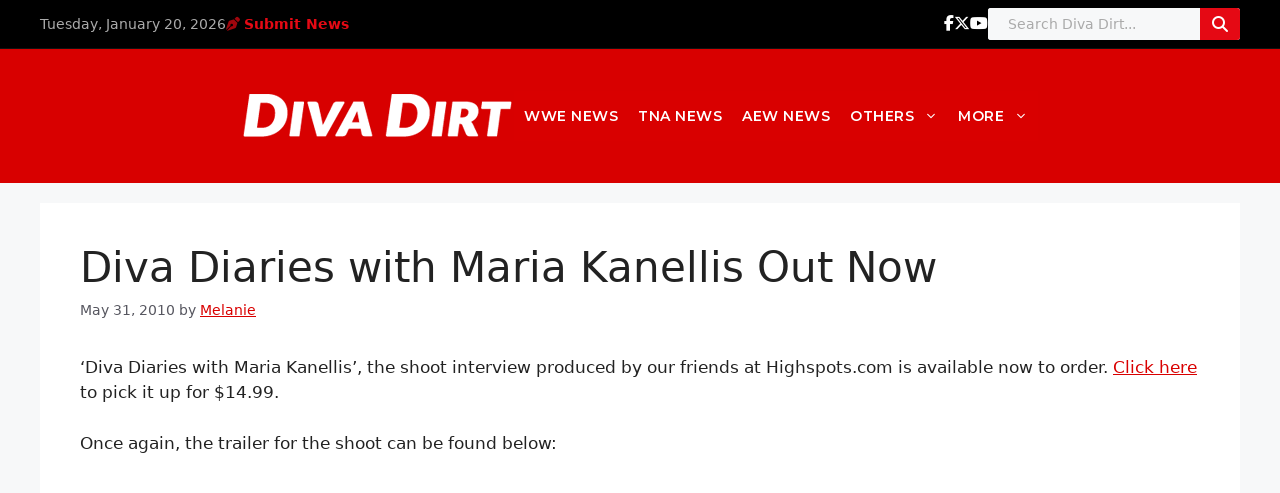

--- FILE ---
content_type: text/html; charset=utf-8
request_url: https://disqus.com/embed/comments/?base=default&f=divadirt&t_i=23956%20http%3A%2F%2Fwww.diva-dirt.com%2F%3Fp%3D23956&t_u=https%3A%2F%2Fwww.diva-dirt.com%2Fdiva-diaries-with-maria-kanellis-out-now%2F&t_e=Diva%20Diaries%20with%20Maria%20Kanellis%20Out%20Now&t_d=Diva%20Diaries%20with%20Maria%20Kanellis%20Out%20Now&t_t=Diva%20Diaries%20with%20Maria%20Kanellis%20Out%20Now&s_o=default
body_size: 4462
content:
<!DOCTYPE html>

<html lang="en" dir="ltr" class="not-supported type-">

<head>
    <title>Disqus Comments</title>

    
    <meta name="viewport" content="width=device-width, initial-scale=1, maximum-scale=1, user-scalable=no">
    <meta http-equiv="X-UA-Compatible" content="IE=edge"/>

    <style>
        .alert--warning {
            border-radius: 3px;
            padding: 10px 15px;
            margin-bottom: 10px;
            background-color: #FFE070;
            color: #A47703;
        }

        .alert--warning a,
        .alert--warning a:hover,
        .alert--warning strong {
            color: #A47703;
            font-weight: bold;
        }

        .alert--error p,
        .alert--warning p {
            margin-top: 5px;
            margin-bottom: 5px;
        }
        
        </style>
    
    <style>
        
        html, body {
            overflow-y: auto;
            height: 100%;
        }
        

        #error {
            display: none;
        }

        .clearfix:after {
            content: "";
            display: block;
            height: 0;
            clear: both;
            visibility: hidden;
        }

        
    </style>

</head>
<body>
    

    
    <div id="error" class="alert--error">
        <p>We were unable to load Disqus. If you are a moderator please see our <a href="https://docs.disqus.com/help/83/"> troubleshooting guide</a>. </p>
    </div>

    
    <script type="text/json" id="disqus-forumData">{"session":{"canModerate":false,"audienceSyncVerified":false,"canReply":true,"mustVerify":false,"recaptchaPublicKey":"6LfHFZceAAAAAIuuLSZamKv3WEAGGTgqB_E7G7f3","mustVerifyEmail":false},"forum":{"aetBannerConfirmation":null,"founder":"399917","twitterName":"","commentsLinkOne":"1 Comment","guidelines":null,"disableDisqusBrandingOnPolls":false,"commentsLinkZero":"0 Comments","disableDisqusBranding":false,"id":"divadirt","createdAt":"2009-06-19T13:59:10.850488","category":"Entertainment","aetBannerEnabled":false,"aetBannerTitle":null,"raw_guidelines":null,"initialCommentCount":null,"votingType":null,"daysUnapproveNewUsers":null,"installCompleted":true,"moderatorBadgeText":"","commentPolicyText":"We welcome relevant, respectful comments.  Abusive posts will get you banned.   ","aetEnabled":false,"channel":null,"sort":4,"description":"\u003cp>The Women's Wrestling Bible.\u003c/p>","organizationHasBadges":true,"newPolicy":true,"raw_description":"The Women's Wrestling Bible.","customFont":null,"language":"en","adsReviewStatus":1,"commentsPlaceholderTextEmpty":null,"daysAlive":0,"forumCategory":{"date_added":"2016-01-28T01:54:31","id":4,"name":"Entertainment"},"linkColor":null,"colorScheme":"light","pk":"141728","commentsPlaceholderTextPopulated":null,"permissions":{},"commentPolicyLink":"http://www.diva-dirt.com/comment-policy","aetBannerDescription":null,"favicon":{"permalink":"https://disqus.com/api/forums/favicons/divadirt.jpg","cache":"https://c.disquscdn.com/uploads/forums/14/1728/favicon.png"},"name":"Diva Dirt","commentsLinkMultiple":"{num} Comments","settings":{"threadRatingsEnabled":false,"adsDRNativeEnabled":false,"behindClickEnabled":false,"disable3rdPartyTrackers":false,"adsVideoEnabled":false,"adsProductVideoEnabled":false,"adsPositionBottomEnabled":false,"ssoRequired":false,"contextualAiPollsEnabled":false,"unapproveLinks":false,"adsPositionRecommendationsEnabled":false,"adsEnabled":false,"adsProductLinksThumbnailsEnabled":false,"hasCustomAvatar":false,"organicDiscoveryEnabled":true,"adsProductDisplayEnabled":false,"adsProductLinksEnabled":false,"audienceSyncEnabled":false,"threadReactionsEnabled":false,"linkAffiliationEnabled":true,"adsPositionAiPollsEnabled":false,"disableSocialShare":false,"adsPositionTopEnabled":false,"adsProductStoriesEnabled":false,"sidebarEnabled":false,"adultContent":false,"allowAnonVotes":false,"gifPickerEnabled":true,"mustVerify":true,"badgesEnabled":false,"mustVerifyEmail":true,"allowAnonPost":false,"unapproveNewUsersEnabled":false,"mediaembedEnabled":true,"aiPollsEnabled":false,"userIdentityDisabled":false,"adsPositionPollEnabled":false,"discoveryLocked":false,"validateAllPosts":false,"adsSettingsLocked":false,"isVIP":false,"adsPositionInthreadEnabled":false},"organizationId":108012,"typeface":"sans-serif","url":"http://diva-dirt.com/","daysThreadAlive":0,"avatar":{"small":{"permalink":"https://disqus.com/api/forums/avatars/divadirt.jpg?size=32","cache":"//a.disquscdn.com/1763052994/images/noavatar32.png"},"large":{"permalink":"https://disqus.com/api/forums/avatars/divadirt.jpg?size=92","cache":"//a.disquscdn.com/1763052994/images/noavatar92.png"}},"signedUrl":"http://disq.us/?url=http%3A%2F%2Fdiva-dirt.com%2F&key=aZkuPdVgyq7UDZRaO_q5Jg"}}</script>

    <div id="postCompatContainer"><div class="comment__wrapper"><div class="comment__name clearfix"><img class="comment__avatar" src="//a.disquscdn.com/1763052994/images/noavatar92.png" width="32" height="32" /><strong><a href="">brandycoyote</a></strong> &bull; 15 years ago
        </div><div class="comment__content"><p>Most shoot interviews are good for gossip.. though sometimes a little one-sided.</p><p>I don't think I would buy this, I'm pretty sure it will most likely show up on YouTube. I watched Lacey Von Erich's shoot interview that way... Didn't have to pay a dime.</p></div></div><div class="comment__wrapper"><div class="comment__name clearfix"><img class="comment__avatar" src="//a.disquscdn.com/1763052994/images/noavatar92.png" width="32" height="32" /><strong><a href="">cutymania</a></strong> &bull; 15 years ago
        </div><div class="comment__content"><p>Goddamn y'all are more bitter than you say Maria is. And why ya gotta like bitchy when someone from Diva-Dirt actually works for Highspots, smh, have some bloody respect. Just because she said some shit about Melina...seriously!</p></div></div><div class="comment__wrapper"><div class="comment__name clearfix"><img class="comment__avatar" src="//a.disquscdn.com/1763052994/images/noavatar92.png" width="32" height="32" /><strong><a href="">ChaCha</a></strong> &bull; 15 years ago
        </div><div class="comment__content"><p>Yeah, fifteen dollars is just stupid, I know how they edit these things, and that's probably all the juicy stuff right there in the trailer, that's the whole point of trailers, it'd probably be a waste of seven quid for me.</p></div></div><div class="comment__wrapper"><div class="comment__name clearfix"><img class="comment__avatar" src="//a.disquscdn.com/1763052994/images/noavatar92.png" width="32" height="32" /><strong><a href="">Shelliee</a></strong> &bull; 15 years ago
        </div><div class="comment__content"><p>Looks really interesting, but it is just Maria's opinion not all facts. I wouldn't pay £14 or however much it'd be converted into pounds for it. I think I'll just wait patiently until someone rips it and uploads on the internet somewhere lol</p></div></div><div class="comment__wrapper"><div class="comment__name clearfix"><img class="comment__avatar" src="//a.disquscdn.com/1763052994/images/noavatar92.png" width="32" height="32" /><strong><a href="">ozzyv</a></strong> &bull; 15 years ago
        </div><div class="comment__content"><p>I wonder if she's said anything about Lita or Trish? I wanna know! Lol</p><p>And btw...wow..she's so freakin hot!</p></div></div><div class="comment__wrapper"><div class="comment__name clearfix"><img class="comment__avatar" src="//a.disquscdn.com/1763052994/images/noavatar92.png" width="32" height="32" /><strong><a href="">sugarrush28</a></strong> &bull; 15 years ago
        </div><div class="comment__content"><p>I will pay the huge $14.99 for the dvd. I really want to hear what Maria has to say.</p></div></div><div class="comment__wrapper"><div class="comment__name clearfix"><img class="comment__avatar" src="//a.disquscdn.com/1763052994/images/noavatar92.png" width="32" height="32" /><strong><a href="">ebmich</a></strong> &bull; 15 years ago
        </div><div class="comment__content"><p>Well, bitter or not, do people really want to hear about how the Divas skip in Jellyfish Fields like Spongebob and Patrick do? I think it is only human nature to want to hear some juicy gossip. haha</p><p>Seems interesting. I'll prolly get it just cuz I am a Maria fan. I think Maria is well spoken and doesn't come across as someone is feeding her answers. I especially like the way she answered about her music rights.</p></div></div><div class="comment__wrapper"><div class="comment__name clearfix"><img class="comment__avatar" src="//a.disquscdn.com/1763052994/images/noavatar92.png" width="32" height="32" /><strong><a href="">TRiSHA</a></strong> &bull; 15 years ago
        </div><div class="comment__content"><p>@rosarocks,</p><p>Honey, just because I won't spend <br>$15 for Maria doesn't mean I can't afford it.</p><p>Why the heck I'm taking you serious,<br>and your user name ROSA ROCKS #fail.</p></div></div><div class="comment__wrapper"><div class="comment__name clearfix"><img class="comment__avatar" src="//a.disquscdn.com/1763052994/images/noavatar92.png" width="32" height="32" /><strong><a href="">rosarocks</a></strong> &bull; 15 years ago
        </div><div class="comment__content"><p>thats because you are prob 16 years old and don't get a big allowance, no offense. these dvds obviously arent marketed towards teenagers which is most of the people on this site they're aimed for adults with disposable income.</p></div></div><div class="comment__wrapper"><div class="comment__name clearfix"><img class="comment__avatar" src="//a.disquscdn.com/1763052994/images/noavatar92.png" width="32" height="32" /><strong><a href="">TRiSHA</a></strong> &bull; 15 years ago
        </div><div class="comment__content"><p>I also wouldn't pay $15<br>for a Maria shoot interview.<br>She said some juicy things,<br>but not enought to pay<br>$15.</p></div></div><div class="comment__wrapper"><div class="comment__name clearfix"><img class="comment__avatar" src="//a.disquscdn.com/1763052994/images/noavatar92.png" width="32" height="32" /><strong><a href="">Jennifer L134</a></strong> &bull; 15 years ago
        </div><div class="comment__content"><p>Wow I had no idea $15 was considered a lot of money nowadays. I know we're in a recession but wow... :D</p><p>Depending on the review, I may buy it. I dunno though.</p></div></div><div class="comment__wrapper"><div class="comment__name clearfix"><img class="comment__avatar" src="//a.disquscdn.com/1763052994/images/noavatar92.png" width="32" height="32" /><strong><a href="">rosarocks</a></strong> &bull; 15 years ago
        </div><div class="comment__content"><p>@dunk20 it may not be your personal taste but its clearly you who is uneducated if you think that this shoot wont sell a shit ton. maria is a big name coming off her time in wwe and people lap up shoot interviews from ex-wwe people especially when they've got juicy comments and maria does from the sounds of it.</p></div></div><div class="comment__wrapper"><div class="comment__name clearfix"><img class="comment__avatar" src="//a.disquscdn.com/1763052994/images/noavatar92.png" width="32" height="32" /><strong><a href="">Mikas</a></strong> &bull; 15 years ago
        </div><div class="comment__content"><p>"Seriously. The guy who thought about that clearly didn’t study marketing."</p><p>Strangely enough there are plenty of fans who are interested in shoot interviews. And the production costs of a shoot interview are extremely cheap, so it's not like they loose money on it.</p></div></div><div class="comment__wrapper"><div class="comment__name clearfix"><img class="comment__avatar" src="//a.disquscdn.com/1763052994/images/noavatar92.png" width="32" height="32" /><strong><a href="">TRiSHA</a></strong> &bull; 15 years ago
        </div><div class="comment__content"><p>I didn't like what she said about Smackdown.</p></div></div><div class="comment__wrapper"><div class="comment__name clearfix"><img class="comment__avatar" src="//a.disquscdn.com/1763052994/images/noavatar92.png" width="32" height="32" /><strong><a href="">Kaledrina</a></strong> &bull; 15 years ago
        </div><div class="comment__content"><p>people may say that she comes across as being bitter, but i sure appreciate her honesty.  the stories concerning kelly and melina sound real interesting.. and looking at michelle now it's hard imagining her as once being the quiet one lol</p></div></div><div class="comment__wrapper"><div class="comment__name clearfix"><img class="comment__avatar" src="//a.disquscdn.com/1763052994/images/noavatar92.png" width="32" height="32" /><strong><a href="">dunk20</a></strong> &bull; 15 years ago
        </div><div class="comment__content"><p>I agree with the comment above. Only a really jackass would spent so much money for that. Even a millionaire wouldn't spend so much money.</p><p>Seriously. The guy who thought about that clearly didn't study marketing.</p></div></div><div class="comment__wrapper"><div class="comment__name clearfix"><img class="comment__avatar" src="//a.disquscdn.com/1763052994/images/noavatar92.png" width="32" height="32" /><strong><a href="">madslam2009</a></strong> &bull; 15 years ago
        </div><div class="comment__content"><p>It looks interesting.....But I'm not buying it.</p></div></div><div class="comment__wrapper"><div class="comment__name clearfix"><img class="comment__avatar" src="//a.disquscdn.com/1763052994/images/noavatar92.png" width="32" height="32" /><strong><a href="">Goodnightddtmnm</a></strong> &bull; 15 years ago
        </div><div class="comment__content"><p>Maria isn't that important to waste 15.00 buks on....</p></div></div></div>


    <div id="fixed-content"></div>

    
        <script type="text/javascript">
          var embedv2assets = window.document.createElement('script');
          embedv2assets.src = 'https://c.disquscdn.com/embedv2/latest/embedv2.js';
          embedv2assets.async = true;

          window.document.body.appendChild(embedv2assets);
        </script>
    



    
</body>
</html>
